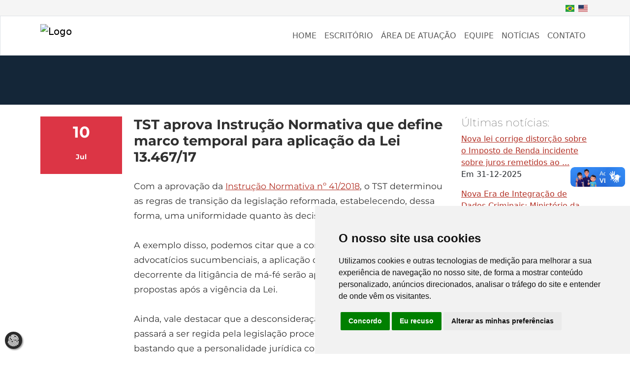

--- FILE ---
content_type: text/html; charset=UTF-8
request_url: https://rrradvogados.com.br/tst-aprova-instrucao-normativa-que-define-marco-temporal-para-aplicacao-da-lei-13-46717.html
body_size: 6573
content:






<!DOCTYPE HTML>
<html lang="pt">
<head><link rel="preconnect" href="https://adservice.google.com">
<link rel="preconnect" href="https://partner.googleadservices.com">
<link rel="preconnect" href="https://googleads.g.doubleclick.net">
<link rel="preconnect" href="https://pagead2.googlesyndication.com">
<link rel="preload" href="https://rrradvogados.com.br/assets/fonts/montserrat-v25-latin-200.woff2" as="font" type="font/woff2" crossorigin><meta charset="utf-8">
<meta name="viewport" content="width=device-width, initial-scale=1">
<meta name="theme-color" content="#b33126"/>
<meta name="robots" content="index,follow">
<meta name="creator" content="Resende, Ribeiro e Reis Advogados" />
<meta name="publisher" content="Resende, Ribeiro e Reis Advogados" />
<meta name="author" content="Resende Ribeiro e Reis Advogados">
<title>TST aprova Instrução Normativa que define marco temporal para aplicação da Lei 13.467/17</title>
<meta name="description" content="Com a aprovação da Instrução Normativa nº 41/2018, o TST determinou as regras de transição da legislação reformada, estabelecendo, dessa forma, uma uniformidade quanto às decisões sobre o tema.A exemplo disso, podemos citar que a condenação em honorários advocatícios sucumbenciais, a aplicação de multa e a indenização decorrente da litigância de má-fé serão aplicáveis somente às ações propostas após a vigência da Lei.Ainda, vale destacar que a desconsideração da personalidade jurídica passará a ser regida pela legislação processual comum, não mais bastando que a personalidade jurídica constitua algum obstáculo ao ressarcimento de prejuízos causados ao trabalhador. Dessa forma, somente será atingido o patrimônio dos sócios quando se configurar abuso de direito, excesso de poder, infração da lei, fato ou ato ilícito ou violação dos estatutos ou contrato social, bem como nas hipóteses de falência, estado de insolvência, encerramento ou inatividade da pessoa jurídica provocados por má administração.Destarte, fato é que, com a referida Instrução, os TRTs terão baliza mais consistente para aplicação das normas processuais sob a égide da nova legislação.A equipe de Direito do Trabalho do RRR Advogados fica à disposição para maiores informações.Alexandre Orsi Guimarães Pio Sócio da área de Direito do Trabalho do RRR alexandre@resenderibeiro.com.brAysla Sabine Rocha Teixeira Advogada de Direito do Trabalho do RRR aysla@resenderibeiro.com.br">
<link rel="canonical" href="https://rrradvogados.com.br/tst-aprova-instrucao-normativa-que-define-marco-temporal-para-aplicacao-da-lei-13-46717.html" />
<meta property="og:image:secure_url" content="https://icdn.rrradvogados.com.br/assets/img/icon/2024/rrr-logo1.svg&fm=jpg&w=300&h=300&fit=crop" />
<meta property="og:image:type" content="image/jpeg">
<meta property="og:image:width" content="300">
<meta property="og:image:height" content="300">
<meta property="og:locale" content="pt_br" />
<meta property="og:type" content="website" />
<meta property="og:title" content="TST aprova Instrução Normativa que define marco temporal para aplicação da Lei 13.467/17" />
<meta property="og:description" content="Com a aprovação da Instrução Normativa nº 41/2018, o TST determinou as regras de transição da legislação reformada, estabelecendo, dessa forma, uma uniformidade quanto às decisões sobre o tema.A exemplo disso, podemos citar que a condenação em honorários advocatícios sucumbenciais, a aplicação de multa e a indenização decorrente da litigância de má-fé serão aplicáveis somente às ações propostas após a vigência da Lei.Ainda, vale destacar que a desconsideração da personalidade jurídica passará a ser regida pela legislação processual comum, não mais bastando que a personalidade jurídica constitua algum obstáculo ao ressarcimento de prejuízos causados ao trabalhador. Dessa forma, somente será atingido o patrimônio dos sócios quando se configurar abuso de direito, excesso de poder, infração da lei, fato ou ato ilícito ou violação dos estatutos ou contrato social, bem como nas hipóteses de falência, estado de insolvência, encerramento ou inatividade da pessoa jurídica provocados por má administração.Destarte, fato é que, com a referida Instrução, os TRTs terão baliza mais consistente para aplicação das normas processuais sob a égide da nova legislação.A equipe de Direito do Trabalho do RRR Advogados fica à disposição para maiores informações.Alexandre Orsi Guimarães Pio Sócio da área de Direito do Trabalho do RRR alexandre@resenderibeiro.com.brAysla Sabine Rocha Teixeira Advogada de Direito do Trabalho do RRR aysla@resenderibeiro.com.br" />
<meta property="og:url" content="https://rrradvogados.com.br/tst-aprova-instrucao-normativa-que-define-marco-temporal-para-aplicacao-da-lei-13-46717.html" />
<meta property="og:site_name" content="Resende, Ribeiro e Reis Advogados" />
<meta property="og:updated_time" content="2025-03-20T19:20:17+00:00" />
<meta property="article:publisher" content="Resende, Ribeiro e Reis Advogados" />
<meta property="article:published_time" content="2018-07-10T00:00:00+00:00" />
<meta property="article:modified_time" content="2025-03-20T19:20:17+00:00" />
<meta name="twitter:card" content="summary_large_image" />
<meta name="twitter:title" content="TST aprova Instrução Normativa que define marco temporal para aplicação da Lei 13.467/17">
<meta name="twitter:description" content="Com a aprovação da Instrução Normativa nº 41/2018, o TST determinou as regras de transição da legislação reformada, estabelecendo, dessa forma, uma uniformidade quanto às decisões sobre o tema.A exemplo disso, podemos citar que a condenação em honorários advocatícios sucumbenciais, a aplicação de multa e a indenização decorrente da litigância de má-fé serão aplicáveis somente às ações propostas após a vigência da Lei.Ainda, vale destacar que a desconsideração da personalidade jurídica passará a ser regida pela legislação processual comum, não mais bastando que a personalidade jurídica constitua algum obstáculo ao ressarcimento de prejuízos causados ao trabalhador. Dessa forma, somente será atingido o patrimônio dos sócios quando se configurar abuso de direito, excesso de poder, infração da lei, fato ou ato ilícito ou violação dos estatutos ou contrato social, bem como nas hipóteses de falência, estado de insolvência, encerramento ou inatividade da pessoa jurídica provocados por má administração.Destarte, fato é que, com a referida Instrução, os TRTs terão baliza mais consistente para aplicação das normas processuais sob a égide da nova legislação.A equipe de Direito do Trabalho do RRR Advogados fica à disposição para maiores informações.Alexandre Orsi Guimarães Pio Sócio da área de Direito do Trabalho do RRR alexandre@resenderibeiro.com.brAysla Sabine Rocha Teixeira Advogada de Direito do Trabalho do RRR aysla@resenderibeiro.com.br">
<meta name="twitter:image" content="https://icdn.rrradvogados.com.br/assets/img/icon/2024/rrr-logo1.svg&fm=jpg&w=300&h=300&fit=crop">
<meta name="msapplication-TileImage" content="https://icdn.rrradvogados.com.br/assets/img/icon/2024/rrr-logo1.svg&fm=jpg&w=300&h=300&fit=crop">
<meta name="msapplication-TileColor" content="#b33126"><link rel="shortcut icon" href="https://icdn.rrradvogados.com.br/assets/img/icon/2024/rrr-favicon1.svg&fm=png&w=96">
<link rel="apple-touch-icon" sizes="36x36" href="https://icdn.rrradvogados.com.br/assets/img/icon/2024/rrr-favicon1.svg&fm=png&w=36">
<link rel="apple-touch-icon" sizes="48x48" href="https://icdn.rrradvogados.com.br/assets/img/icon/2024/rrr-favicon1.svg&fm=png&w=48">
<link rel="apple-touch-icon" sizes="72x72" href="https://icdn.rrradvogados.com.br/assets/img/icon/2024/rrr-favicon1.svg&fm=png&w=72">
<link rel="apple-touch-icon" sizes="96x96" href="https://icdn.rrradvogados.com.br/assets/img/icon/2024/rrr-favicon1.svg&fm=png&w=96">
<link rel="apple-touch-icon" sizes="144x144" href="https://icdn.rrradvogados.com.br/assets/img/icon/2024/rrr-favicon1.svg&fm=png&w=144">
<link rel="apple-touch-icon" sizes="192x192" href="https://icdn.rrradvogados.com.br/assets/img/icon/2024/rrr-favicon1.svg&fm=png&w=192">
<link rel="apple-touch-icon" sizes="512x512" href="https://icdn.rrradvogados.com.br/assets/img/icon/2024/rrr-favicon1.svg&fm=png&w=512">
<link rel="icon" sizes="36x36" href="https://icdn.rrradvogados.com.br/assets/img/icon/2024/rrr-favicon1.svg&fm=png&w=36">
<link rel="icon" sizes="48x48" href="https://icdn.rrradvogados.com.br/assets/img/icon/2024/rrr-favicon1.svg&fm=png&w=48">
<link rel="icon" sizes="72x72" href="https://icdn.rrradvogados.com.br/assets/img/icon/2024/rrr-favicon1.svg&fm=png&w=72">
<link rel="icon" sizes="96x96" href="https://icdn.rrradvogados.com.br/assets/img/icon/2024/rrr-favicon1.svg&fm=png&w=96">
<link rel="icon" sizes="144x144" href="https://icdn.rrradvogados.com.br/assets/img/icon/2024/rrr-favicon1.svg&fm=png&w=144">
<link rel="icon" sizes="192x192" href="https://icdn.rrradvogados.com.br/assets/img/icon/2024/rrr-favicon1.svg&fm=png&w=192">
<link rel="icon" sizes="512x512" href="https://icdn.rrradvogados.com.br/assets/img/icon/2024/rrr-favicon1.svg&fm=png&w=512">
<link rel='stylesheet' href='/assets/css/bootstrap.min.css' type='text/css' media='all' />
<link rel='stylesheet' href='/assets/css/cddc.css' type='text/css' media='all' />
<link rel="manifest" href="https://rrradvogados.com.br/manifest.json">
<script cookie-consent="functionality" type="module">
import 'https://cdn.jsdelivr.net/npm/@pwabuilder/pwaupdate';
const el = document.createElement('pwa-update');
document.body.appendChild(el);
</script>
<script type="application/ld+json">
{
  "@context": "https://schema.org/",
  "@graph": [{
  "@type": "WebPage",
  "@id": "https://rrradvogados.com.br/tst-aprova-instrucao-normativa-que-define-marco-temporal-para-aplicacao-da-lei-13-46717.html",
  "url": "https://rrradvogados.com.br/tst-aprova-instrucao-normativa-que-define-marco-temporal-para-aplicacao-da-lei-13-46717.html",
  "name": "TST aprova Instrução Normativa que define marco temporal para aplicação da Lei 13.467/17",
  "isPartOf": {
    "@id": "https://rrradvogados.com.br/#website"
  },
  "primaryImageOfPage": {
    "@id": "https://rrradvogados.com.br/tst-aprova-instrucao-normativa-que-define-marco-temporal-para-aplicacao-da-lei-13-46717.html#primaryimage"
  },
  "image": {
    "@id": "https://rrradvogados.com.br/tst-aprova-instrucao-normativa-que-define-marco-temporal-para-aplicacao-da-lei-13-46717.html#primaryimage"
  },
  "thumbnailUrl": "https://icdn.rrradvogados.com.br/assets/img/icon/2024/rrr-logo1.svg",
  "datePublished": "2018-07-10T00:00:00+00:00",
  "dateModified": "2025-03-20T19:20:17+00:00",
  "description": "Com a aprovação da Instrução Normativa nº 41/2018, o TST determinou as regras de transição da legislação reformada, estabelecendo, dessa forma, uma uniformidade quanto às decisões sobre o tema.A exemplo disso, podemos citar que a condenação em honorários advocatícios sucumbenciais, a aplicação de multa e a indenização decorrente da litigância de má-fé serão aplicáveis somente às ações propostas após a vigência da Lei.Ainda, vale destacar que a desconsideração da personalidade jurídica passará a ser regida pela legislação processual comum, não mais bastando que a personalidade jurídica constitua algum obstáculo ao ressarcimento de prejuízos causados ao trabalhador. Dessa forma, somente será atingido o patrimônio dos sócios quando se configurar abuso de direito, excesso de poder, infração da lei, fato ou ato ilícito ou violação dos estatutos ou contrato social, bem como nas hipóteses de falência, estado de insolvência, encerramento ou inatividade da pessoa jurídica provocados por má administração.Destarte, fato é que, com a referida Instrução, os TRTs terão baliza mais consistente para aplicação das normas processuais sob a égide da nova legislação.A equipe de Direito do Trabalho do RRR Advogados fica à disposição para maiores informações.Alexandre Orsi Guimarães Pio Sócio da área de Direito do Trabalho do RRR alexandre@resenderibeiro.com.brAysla Sabine Rocha Teixeira Advogada de Direito do Trabalho do RRR aysla@resenderibeiro.com.br",
  "inLanguage": "pt",
  "potentialAction": [
    {
      "@type": "ReadAction",
      "target": [
        "https://rrradvogados.com.br/tst-aprova-instrucao-normativa-que-define-marco-temporal-para-aplicacao-da-lei-13-46717.html"
      ]
    }
  ]
},{
  "@type": "WebSite",
  "@id": "https://rrradvogados.com.br#website",
  "url": "https://rrradvogados.com.br",
  "name": "Resende, Ribeiro e Reis Advogados",
  "description": "O escritório Resende Ribeiro & Reis atua nas áreas consultiva e contenciosa da arbitragem.",
  "potentialAction": [
    {
      "@type": "SearchAction",
      "target": {
        "@type": "EntryPoint",
        "urlTemplate": "https://rrradvogados.com.br/search/?query={search_term_string}"
      },
      "query-input": "required name=search_term_string"
    }
  ],
  "inLanguage": "pt"
}]
}
</script>
<!--[if IE 6]> 
█ CDDC HOSPEDAGEM, SEO E SITES
█ PERFORMANCE COMPROVADA EM RELATÓRIO OU SEU DINHEIRO DE VOLTA
█ POSICIONE MELHOR NO GOOGLE SEM PAGAR TRÁFEGO
█ VISITE: CDDC.COM.BR
_██████╗██████╗ ██████╗  ██████╗
██╔════╝██╔══██╗██╔══██╗██╔════╝
██║     ██║  ██║██║  ██║██║     
██║     ██║  ██║██║  ██║██║     
╚██████╗██████╔╝██████╔╝╚██████╗
╚═════╝╚═════╝ ╚═════╝  ╚═════╝ 
<![endif]-->
</head>
<body>
  
  





<header><section class="container-m-0 bg-color-lightgrey">
  <div class="container">
    <div class="d-flex flex-row-reverse">
      <div class="py-1 px-1">
        <a href="/en/">
          <img src="/assets/img/icon/flags/us.svg" alt="" height="14" loading="eager">
        </a>
      </div>
      <div class="py-1 px-1">
        <a href="/">
          <img src="/assets/img/icon/flags/br.svg" alt="" height="14" loading="eager">
        </a>
      </div>
      
    </div>
  </div>
</section>





<nav class="sticky-top bg-white border navbar navbar-expand-lg">
  <div class="container">
    <a class="navbar-brand" href="/">
      <img src="https://wsrv.nl/?output=webp&url=https://pubbr.raszio.com/rrradvogados.com.br/assets/img/icon/2024/rrr-logo1.svg&h=50&q=95" alt="Logo" height="50" class="d-inline-block align-text-top" loading="eager">
    </a>
    <button class="navbar-toggler" type="button" data-bs-toggle="collapse" data-bs-target="#navbarNav" aria-controls="navbarNav" aria-expanded="false" aria-label="Toggle navigation">
      <span class="navbar-toggler-icon"></span>
    </button>
    <div class="collapse navbar-collapse justify-content-end" id="navbarNav">
      <ul class="text-uppercase navbar-nav">
        <li class="nav-item">
          <a class="nav-link" href="/">Home</a>
        </li>
        <li class="nav-item">
          <a class="nav-link" href="/escritorio">Escritório</a>
        </li>
        <li class="nav-item">
          <a class="nav-link" href="/areas-de-atuacao">Área de atuação</a>
        </li>
        <li class="nav-item">
          <a class="nav-link" href="/equipe">Equipe</a>
        </li>
        <li class="nav-item">
          <a class="nav-link" href="/noticias">Notícias</a>
        </li>
        <li class="nav-item">
          <a class="nav-link" href="/contato">Contato</a>
        </li>
      </ul>
    </div>
  </div>
</nav>
</header>
<main>
  





<!-- HEADER -->
<section id="aboutheader" class="d-md-block d-none">
</section>

<!-- BODY -->
<section class="container">
  <div class="row my-4">
      <aside class="col-12 col-md-2 d-none d-md-block">
        <div class="col py-2 bg-danger text-center">
          <p class="fs-2 text-white fw-bold">10</p>
          <p class="text-white fw-bold">Jul</p>
        </div>
      </aside>
      <article class="col-12 col-md-7 mb-5">
        <h1>TST aprova Instrução Normativa que define marco temporal para aplicação da Lei 13.467/17</h1>
        <p class="fw-bold d-block d-md-none">Publicado em 10-07-2018</p>
        
        <p>Com a aprovação da <a href="https://www.normaslegais.com.br/legislacao/intst41_2018.htm" target="_blank" rel="noopener noreferrer">Instrução Normativa nº 41/2018</a>, o TST determinou as regras de transição da legislação reformada, estabelecendo, dessa forma, uma uniformidade quanto às decisões sobre o tema.</p>

        
<p>A exemplo disso, podemos citar que a condenação em honorários advocatícios sucumbenciais, a aplicação de multa e a indenização decorrente da litigância de má-fé serão aplicáveis somente às ações propostas após a vigência da Lei.</p>

<p>Ainda, vale destacar que a desconsideração da personalidade jurídica passará a ser regida pela legislação processual comum, não mais bastando que a personalidade jurídica constitua algum obstáculo ao ressarcimento de prejuízos causados ao trabalhador. Dessa forma, somente será atingido o patrimônio dos sócios quando se configurar abuso de direito, excesso de poder, infração da lei, fato ou ato ilícito ou violação dos estatutos ou contrato social, bem como nas hipóteses de falência, estado de insolvência, encerramento ou inatividade da pessoa jurídica provocados por má administração.</p>

<p>Destarte, fato é que, com a referida Instrução, os TRTs terão baliza mais consistente para aplicação das normas processuais sob a égide da nova legislação.</p>

<p>A equipe de Direito do Trabalho do RRR Advogados fica à disposição para maiores informações.</p>

<p><strong>Alexandre Orsi Guimarães Pio</strong> <strong>Sócio da área de Direito do Trabalho do RRR</strong> <a href="mailto:alexandre@resenderibeiro.com.br">alexandre@resenderibeiro.com.br</a></p>

<p><strong>Aysla Sabine Rocha Teixeira</strong> <strong>Advogada de Direito do Trabalho do RRR</strong> <a href="mailto:aysla@resenderibeiro.com.br">aysla@resenderibeiro.com.br</a></p>

      </article>
      <aside class="col-12 col-md-3">
        <h2 class="">Últimas notícias:</h2>
        <ul class="p-0">
          
          <li class="mb-3"><a href="/nova-lei-corrige-distorcao-sobre-o-imposto-de-renda-incidente-sobre-juros-remetidos-ao-exterior.html">Nova lei corrige distorção sobre o Imposto de Renda incidente sobre juros remetidos ao ...</a><br>Em 31-12-2025</li>
          
          <li class="mb-3"><a href="/nova-era-de-integracao-de-dados-criminais-ministerio-da-justica-e-seguranca-publica-institui-o-sinic-sistema-nacional-de-informacoes-criminais.html">Nova Era de Integração de Dados Criminais: Ministério da Justiça e Segurança Pública in...</a><br>Em 31-12-2025</li>
          
          <li class="mb-3"><a href="/nova-legislacao-prioriza-a-conservacao-de-areas-de-lazer-para-prevencao-de-acidentes.html">Nova legislação prioriza a conservação de áreas de lazer para prevenção de acidentes</a><br>Em 31-12-2025</li>
          
          <li class="mb-3"><a href="/presidencia-sanciona-codigo-de-defesa-do-contribuinte-e-endurece-regras-contra-o-devedor-contumaz.html">Presidência sanciona Código de Defesa do Contribuinte e endurece regras contra o devedo...</a><br>Em 31-12-2025</li>
          
          <li class="mb-3"><a href="/stj-amplia-aplicacao-do-redutor-etario-da-prescricao-penal.html">STJ amplia aplicação do redutor etário da prescrição penal</a><br>Em 31-12-2025</li>
          
          <li class="mb-3"><a href="/ativos-no-exterior-ultima-oportunidade-para-regularizacao-patrimonial.html">Ativos no exterior: Última oportunidade para regularização patrimonial</a><br>Em 31-12-2025</li>
          
        </ul>
      </aside>
  </div>
</section>
</main>





<footer id="footer-cddc">
  <div class="bg-color-darkgrey container-m-0 container">
      <div class="container">
          <div class="py-5 row">
              <div class="pt-4 col-12 col-md-4">
                  <div class="text-white col-12">
                      <h3>Belo Horizonte</h3>
                  </div>
                  <div class="col-12">
                      <img class="size-full wp-image-1313 alignnone" src="https://wsrv.nl/?output=webp&url=https://pubbr.raszio.com/rrradvogados.com.br/assets/img/icon/line.jpg" alt="" width="70" height="2" loading="lazy">
                  </div>
                  <div class="col-12">
                      <p>
                        <svg xmlns="https://www.w3.org/2000/svg" width="16" height="16" fill="currentColor" class="bi bi-telephone" viewBox="0 0 16 16">
                          <path d="M3.654 1.328a.678.678 0 0 0-1.015-.063L1.605 2.3c-.483.484-.661 1.169-.45 1.77a17.568 17.568 0 0 0 4.168 6.608 17.569 17.569 0 0 0 6.608 4.168c.601.211 1.286.033 1.77-.45l1.034-1.034a.678.678 0 0 0-.063-1.015l-2.307-1.794a.678.678 0 0 0-.58-.122l-2.19.547a1.745 1.745 0 0 1-1.657-.459L5.482 8.062a1.745 1.745 0 0 1-.46-1.657l.548-2.19a.678.678 0 0 0-.122-.58L3.654 1.328zM1.884.511a1.745 1.745 0 0 1 2.612.163L6.29 2.98c.329.423.445.974.315 1.494l-.547 2.19a.678.678 0 0 0 .178.643l2.457 2.457a.678.678 0 0 0 .644.178l2.189-.547a1.745 1.745 0 0 1 1.494.315l2.306 1.794c.829.645.905 1.87.163 2.611l-1.034 1.034c-.74.74-1.846 1.065-2.877.702a18.634 18.634 0 0 1-7.01-4.42 18.634 18.634 0 0 1-4.42-7.009c-.362-1.03-.037-2.137.703-2.877L1.885.511z"/>
                        </svg>
                          <a target="_blank" href="tel:+55(31) 3273 5096" class="href" target="_blank">
                              +55 (31) 3273 5096
                          </a>
                      </p>
                      <p>
                        <svg xmlns="https://www.w3.org/2000/svg" width="16" height="16" fill="currentColor" class="bi bi-envelope" viewBox="0 0 16 16">
                          <path d="M0 4a2 2 0 0 1 2-2h12a2 2 0 0 1 2 2v8a2 2 0 0 1-2 2H2a2 2 0 0 1-2-2V4Zm2-1a1 1 0 0 0-1 1v.217l7 4.2 7-4.2V4a1 1 0 0 0-1-1H2Zm13 2.383-4.708 2.825L15 11.105V5.383Zm-.034 6.876-5.64-3.471L8 9.583l-1.326-.795-5.64 3.47A1 1 0 0 0 2 13h12a1 1 0 0 0 .966-.741ZM1 11.105l4.708-2.897L1 5.383v5.722Z"/>
                        </svg>
                          <a target="_blank" href="mailto:resenderibeiro@rrradvogados.com.br" class="href" target="_blank">
                              resenderibeiro@rrradvogados.com.br
                          </a>
                      </p>
                      <p>
                        <svg xmlns="https://www.w3.org/2000/svg" width="16" height="16" fill="currentColor" class="bi bi-pin-map" viewBox="0 0 16 16">
                          <path fill-rule="evenodd" d="M3.1 11.2a.5.5 0 0 1 .4-.2H6a.5.5 0 0 1 0 1H3.75L1.5 15h13l-2.25-3H10a.5.5 0 0 1 0-1h2.5a.5.5 0 0 1 .4.2l3 4a.5.5 0 0 1-.4.8H.5a.5.5 0 0 1-.4-.8l3-4z"/>
                          <path fill-rule="evenodd" d="M8 1a3 3 0 1 0 0 6 3 3 0 0 0 0-6zM4 4a4 4 0 1 1 4.5 3.969V13.5a.5.5 0 0 1-1 0V7.97A4 4 0 0 1 4 3.999z"/>
                        </svg>
                          Rua Fernandes Tourinho, 669, 4° Andar, Funcionários CEP 30112-000
                      </p>
                  </div>
              </div>
              <div class="pt-4 col-12 col-md-4">
                  <div class="text-white col-12">
                      <h3>Campo Belo</h3>
                  </div>
                  <div class="col-12">
                      <img class="size-full wp-image-1313 alignnone" src="https://wsrv.nl/?output=webp&url=https://pubbr.raszio.com/rrradvogados.com.br/assets/img/icon/line.jpg" alt="" width="70" height="2" loading="lazy">
                  </div>
                  <div class="col-12">
                      <p>
                        <svg xmlns="https://www.w3.org/2000/svg" width="16" height="16" fill="currentColor" class="bi bi-telephone" viewBox="0 0 16 16">
                          <path d="M3.654 1.328a.678.678 0 0 0-1.015-.063L1.605 2.3c-.483.484-.661 1.169-.45 1.77a17.568 17.568 0 0 0 4.168 6.608 17.569 17.569 0 0 0 6.608 4.168c.601.211 1.286.033 1.77-.45l1.034-1.034a.678.678 0 0 0-.063-1.015l-2.307-1.794a.678.678 0 0 0-.58-.122l-2.19.547a1.745 1.745 0 0 1-1.657-.459L5.482 8.062a1.745 1.745 0 0 1-.46-1.657l.548-2.19a.678.678 0 0 0-.122-.58L3.654 1.328zM1.884.511a1.745 1.745 0 0 1 2.612.163L6.29 2.98c.329.423.445.974.315 1.494l-.547 2.19a.678.678 0 0 0 .178.643l2.457 2.457a.678.678 0 0 0 .644.178l2.189-.547a1.745 1.745 0 0 1 1.494.315l2.306 1.794c.829.645.905 1.87.163 2.611l-1.034 1.034c-.74.74-1.846 1.065-2.877.702a18.634 18.634 0 0 1-7.01-4.42 18.634 18.634 0 0 1-4.42-7.009c-.362-1.03-.037-2.137.703-2.877L1.885.511z"/>
                        </svg>
                          <a target="_blank" href="tel:+55(35) 3832 5568" class="href" target="_blank">
                              +55 (35) 3832 5568
                          </a>
                      </p>
                      <p>
                        <svg xmlns="https://www.w3.org/2000/svg" width="16" height="16" fill="currentColor" class="bi bi-envelope" viewBox="0 0 16 16">
                          <path d="M0 4a2 2 0 0 1 2-2h12a2 2 0 0 1 2 2v8a2 2 0 0 1-2 2H2a2 2 0 0 1-2-2V4Zm2-1a1 1 0 0 0-1 1v.217l7 4.2 7-4.2V4a1 1 0 0 0-1-1H2Zm13 2.383-4.708 2.825L15 11.105V5.383Zm-.034 6.876-5.64-3.471L8 9.583l-1.326-.795-5.64 3.47A1 1 0 0 0 2 13h12a1 1 0 0 0 .966-.741ZM1 11.105l4.708-2.897L1 5.383v5.722Z"/>
                        </svg>
                          <a target="_blank" href="mailto:resenderibeiro.cb@rrradvogados.com.br" class="href" target="_blank">
                              resenderibeiro.cb@rrradvogados.com.br
                          </a>
                      </p>
                      <p>
                        <svg xmlns="https://www.w3.org/2000/svg" width="16" height="16" fill="currentColor" class="bi bi-pin-map" viewBox="0 0 16 16">
                          <path fill-rule="evenodd" d="M3.1 11.2a.5.5 0 0 1 .4-.2H6a.5.5 0 0 1 0 1H3.75L1.5 15h13l-2.25-3H10a.5.5 0 0 1 0-1h2.5a.5.5 0 0 1 .4.2l3 4a.5.5 0 0 1-.4.8H.5a.5.5 0 0 1-.4-.8l3-4z"/>
                          <path fill-rule="evenodd" d="M8 1a3 3 0 1 0 0 6 3 3 0 0 0 0-6zM4 4a4 4 0 1 1 4.5 3.969V13.5a.5.5 0 0 1-1 0V7.97A4 4 0 0 1 4 3.999z"/>
                        </svg>
                          Rua João Pinheiro, 181, , Centro CEP 37270-000
                      </p>
                  </div>
              </div>
              <div class="pt-4 col-12 col-md-4">
                  <div class="text-white col-12">
                      <h3>NÓS APOIAMOS</h3>
                  </div>
                  <div class="col-12">
                      <img class="size-full wp-image-1313 alignnone" src="https://wsrv.nl/?output=webp&url=https://pubbr.raszio.com/rrradvogados.com.br/assets/img/icon/line.jpg" alt="" width="70" height="2" loading="lazy">
                  </div>
                  
                  <div class="py-2 col-12">
                      <img src="https://wsrv.nl/?output=webp&url=https://pubbr.raszio.com/rrradvogados.com.br/assets/img/icon/child-fund.png&w=125" alt="Child Fund Brasil" class="img-fluid" width="125" loading="lazy">
                  </div>
                  
                  <div class="py-2 col-12">
                      <img src="https://wsrv.nl/?output=webp&url=https://pubbr.raszio.com/rrradvogados.com.br/assets/img/icon/2024/incluirdireito/principal_negativa@2x.png&w=125" alt="Incluir Direito CESA" class="img-fluid" width="125" loading="lazy">
                  </div>
                  
                  <div class="py-2 col-12">
                      <img src="https://wsrv.nl/?output=webp&url=https://pubbr.raszio.com/rrradvogados.com.br/assets/img/icon/2025/ranked-firm-2025.png&w=125" alt="Ranked Firm 2025 - Leaders League" class="img-fluid" width="125" loading="lazy">
                  </div>
                  
              </div>
          </div>
      </div>
  </div>
</footer>

<a id="totop" href="#top" style="display: inline;">
<svg xmlns="https://www.w3.org/2000/svg" width="32" height="32" fill="currentColor" class="bi bi-chevron-up" viewBox="0 0 16 16">
  <path fill-rule="evenodd" d="M7.646 4.646a.5.5 0 0 1 .708 0l6 6a.5.5 0 0 1-.708.708L8 5.707l-5.646 5.647a.5.5 0 0 1-.708-.708l6-6z"/>
</svg>
</a><div vw class="enabled">
  <div vw-access-button class="active"></div>
  <div vw-plugin-wrapper>
    <div class="vw-plugin-top-wrapper"></div>
  </div>
</div>
<script src="https://vlibras.gov.br/app/vlibras-plugin.js"></script>
<script>
  new window.VLibras.Widget('https://vlibras.gov.br/app');
</script>
<script cookie-consent="strictly-necessary" src="/assets/js/bootstrap.min.js" defer></script>
<style>
  .privacy-float, #changePreferences {
  display: grid;
  place-items: center;
  position: fixed;
  width:35px;
  height:35px;
  bottom:10px;
  left:10px;
  background-color:hsl(0, 0%, 17%);
  color:#FFF;
  border-radius:50px;
  box-shadow: 2px 2px 3px #999;
  z-index:100;
  }
</style>

<!-- Preference Center Button -->
<a href="#" id="changePreferences" class="privacy-float">
  <svg xmlns="http://www.w3.org/2000/svg" width="25" height="25" fill="currentColor" class="bi bi-fingerprint" viewBox="0 0 16 16">
      <path d="M8.06 6.5a.5.5 0 0 1 .5.5v.776a11.5 11.5 0 0 1-.552 3.519l-1.331 4.14a.5.5 0 0 1-.952-.305l1.33-4.141a10.5 10.5 0 0 0 .504-3.213V7a.5.5 0 0 1 .5-.5Z"/>
      <path d="M6.06 7a2 2 0 1 1 4 0 .5.5 0 1 1-1 0 1 1 0 1 0-2 0v.332c0 .409-.022.816-.066 1.221A.5.5 0 0 1 6 8.447c.04-.37.06-.742.06-1.115V7Zm3.509 1a.5.5 0 0 1 .487.513 11.5 11.5 0 0 1-.587 3.339l-1.266 3.8a.5.5 0 0 1-.949-.317l1.267-3.8a10.5 10.5 0 0 0 .535-3.048A.5.5 0 0 1 9.569 8Zm-3.356 2.115a.5.5 0 0 1 .33.626L5.24 14.939a.5.5 0 1 1-.955-.296l1.303-4.199a.5.5 0 0 1 .625-.329Z"/>
      <path d="M4.759 5.833A3.501 3.501 0 0 1 11.559 7a.5.5 0 0 1-1 0 2.5 2.5 0 0 0-4.857-.833.5.5 0 1 1-.943-.334Zm.3 1.67a.5.5 0 0 1 .449.546 10.72 10.72 0 0 1-.4 2.031l-1.222 4.072a.5.5 0 1 1-.958-.287L4.15 9.793a9.72 9.72 0 0 0 .363-1.842.5.5 0 0 1 .546-.449Zm6 .647a.5.5 0 0 1 .5.5c0 1.28-.213 2.552-.632 3.762l-1.09 3.145a.5.5 0 0 1-.944-.327l1.089-3.145c.382-1.105.578-2.266.578-3.435a.5.5 0 0 1 .5-.5Z"/>
      <path d="M3.902 4.222a4.996 4.996 0 0 1 5.202-2.113.5.5 0 0 1-.208.979 3.996 3.996 0 0 0-4.163 1.69.5.5 0 0 1-.831-.556Zm6.72-.955a.5.5 0 0 1 .705-.052A4.99 4.99 0 0 1 13.059 7v1.5a.5.5 0 1 1-1 0V7a3.99 3.99 0 0 0-1.386-3.028.5.5 0 0 1-.051-.705ZM3.68 5.842a.5.5 0 0 1 .422.568c-.029.192-.044.39-.044.59 0 .71-.1 1.417-.298 2.1l-1.14 3.923a.5.5 0 1 1-.96-.279L2.8 8.821A6.531 6.531 0 0 0 3.058 7c0-.25.019-.496.054-.736a.5.5 0 0 1 .568-.422Zm8.882 3.66a.5.5 0 0 1 .456.54c-.084 1-.298 1.986-.64 2.934l-.744 2.068a.5.5 0 0 1-.941-.338l.745-2.07a10.51 10.51 0 0 0 .584-2.678.5.5 0 0 1 .54-.456Z"/>
      <path d="M4.81 1.37A6.5 6.5 0 0 1 14.56 7a.5.5 0 1 1-1 0 5.5 5.5 0 0 0-8.25-4.765.5.5 0 0 1-.5-.865Zm-.89 1.257a.5.5 0 0 1 .04.706A5.478 5.478 0 0 0 2.56 7a.5.5 0 0 1-1 0c0-1.664.626-3.184 1.655-4.333a.5.5 0 0 1 .706-.04ZM1.915 8.02a.5.5 0 0 1 .346.616l-.779 2.767a.5.5 0 1 1-.962-.27l.778-2.767a.5.5 0 0 1 .617-.346Zm12.15.481a.5.5 0 0 1 .49.51c-.03 1.499-.161 3.025-.727 4.533l-.07.187a.5.5 0 0 1-.936-.351l.07-.187c.506-1.35.634-2.74.663-4.202a.5.5 0 0 1 .51-.49Z"/>
  </svg>
</a>

<!-- Cookie Banner 4 -->
<script type="text/javascript" src="https://cddc.com.br/assets/js/cookie-consent-4.js" charset="UTF-8"></script>
<script type="text/javascript" charset="UTF-8">
  document.addEventListener('DOMContentLoaded', function () {
      cookieconsent.run({
          "notice_banner_type":"simple",
          "consent_type":"express",
          "palette":"light",
          "language":"pt",
          "page_load_consent_levels":["strictly-necessary"],
          "notice_banner_reject_button_hide":false,
          "preferences_center_close_button_hide":false,
          "website_name":"CDDC TECNOLOGIA",
          "website_privacy_policy_url":"https://rrradvogados.com.br/politica-de-privacidade/",
          "open_preferences_center_selector":"#changePreferences"
      });
  });
</script>
<noscript>Central de cookies por <a href="https://cddc.com.br/">CDDC.com.br</a></noscript>
<script>
  (adsbygoogle = window.adsbygoogle || []).push({});
</script>
  
  
  <script type="text/javascript" cookie-consent="strictly-necessary" src="/assets/js/quicklink.umd.js"></script>
  <script cookie-consent="strictly-necessary">window.addEventListener('load',()=>{quicklink.listen()});</script>
</body>
</html>

--- FILE ---
content_type: text/css; charset=UTF-8
request_url: https://rrradvogados.com.br/assets/css/cddc.css
body_size: 997
content:
/* montserrat-200 - latin */
@font-face {
  font-display: swap; /* Check https://developer.mozilla.org/en-US/docs/Web/CSS/@font-face/font-display for other options. */
  font-family: 'Montserrat';
  font-style: normal;
  font-weight: 200;
  src: url('../fonts/montserrat-v25-latin-200.woff2') format('woff2'), /* Chrome 36+, Opera 23+, Firefox 39+ */
       url('../fonts/montserrat-v25-latin-200.woff') format('woff'); /* Chrome 5+, Firefox 3.6+, IE 9+, Safari 5.1+ */
}

/* montserrat-regular - latin */
@font-face {
  font-display: swap; /* Check https://developer.mozilla.org/en-US/docs/Web/CSS/@font-face/font-display for other options. */
  font-family: 'Montserrat';
  font-style: normal;
  font-weight: 400;
  src: url('../fonts/montserrat-v25-latin-regular.woff2') format('woff2'), /* Chrome 36+, Opera 23+, Firefox 39+ */
       url('../fonts/montserrat-v25-latin-regular.woff') format('woff'); /* Chrome 5+, Firefox 3.6+, IE 9+, Safari 5.1+ */
}

/* montserrat-700 - latin */
@font-face {
  font-display: swap; /* Check https://developer.mozilla.org/en-US/docs/Web/CSS/@font-face/font-display for other options. */
  font-family: 'Montserrat';
  font-style: normal;
  font-weight: 700;
  src: url('../fonts/montserrat-v25-latin-700.woff2') format('woff2'), /* Chrome 36+, Opera 23+, Firefox 39+ */
       url('../fonts/montserrat-v25-latin-700.woff') format('woff'); /* Chrome 5+, Firefox 3.6+, IE 9+, Safari 5.1+ */
}


/* ###### */
/* GLOBAL */
/* ###### */
h1, h2, h3, h4, h5, p {font-family: 'Montserrat', sans-serif; font-weight: 200; color: #6b6b6b;}
h2 {font-size: 22px;}
h3 {font-weight: 400; font-size: 18px;}
h4 {font-weight: 200; font-size: 18px;}
h5 {font-weight: 400; font-size: 16px;}
p {font-size: 14px; font-weight: 400;}
i {color: #B33126; font-style: normal;}
a {color: #B33126;}
a:hover {color: #B33126 !important;}

article h1 {
  font-size: 1.725em;
  margin-bottom: 1em;
  color: #303030;
  font-weight: bolder;
}

article p {
  font-size: 1.1em;
  margin-bottom: 1.725em;
  line-height: 1.725em;
  color: #303030;
}

aside ul {
  list-style-type: none;
}

/* ul {
    list-style: none;
}
 
ul li:before {
    color: #B33126;
    content: '. ';
    font-size: 1em;
} */
.bg-100-vh {background: #94BEE6; min-height: 100vh;}
.bg-90-vh {background: #94BEE6; min-height: 90vh;}
.bg-80-vh {background: #94BEE6; min-height: 80vh;}
.bg-70-vh {background: #94BEE6; min-height: 70vh;}
.bg-60-vh {background: #94BEE6; min-height: 60vh;}
.bg-50-vh {background: #94BEE6; min-height: 50vh;}
.bg-color-primary {background: #94BEE6;}
.bg-color-lightgrey {background-color: #f5f5f5;}
.bg-color-darkgrey {background-color: #152B37;}
.container-m-0 {min-width: 100vw; margin: 0 auto; height: 100%;}

/* FOnt Awesome as Unicode */
.fontAwesome {
	font-family: 'Helvetica', FontAwesome, sans-serif;
  }

/* ###### */
/* HEADERS */
/* ###### */

#homeheader {
    height: 70vh;
    min-width: 100vw;
}

#aboutheader {
  background: rgb(21, 43, 55);
  background: linear-gradient(90deg, hsl(210, 47%, 15%) 0%, hsl(210, 47%, 15%) 90%);
  height: 100px;
  min-width: 100vw;
}

/* ###### */
/* FOOTER */
/* ###### */
#footer-cddc h1 {color: white;}
#footer-cddc h2 {color: white;}
#footer-cddc h3 {color: white;}
#footer-cddc h4 {color: white;}
#footer-cddc h5 {color: white;}
#footer-cddc p {color: white;}
#footer-cddc a {color: white;}

/*  top to bottom */
#totop {
	font-size: 35px;
	font-weight: 900;
	color: #fff;
	background: rgba(0,0,0,0.2);
	position: fixed;
	display: none;
	right: 14px;
	bottom: 14px;
	z-index: 999;
	height: 50px;
	width: 50px;
	text-align: center;
	padding-top: 8px;
	line-height: 31px;
	border-radius: 50%;
}

#totop:hover {
    color: #fff;
}

#netlify-login {
    font-size: 8px;
}

/* custom */

/* navbar */
.navbar-toggler {
	border: 0px solid transparent;
}

/* service pills */
#ServicePills a {
	color: #4d4f57;
}

#ServicePills a:active {
	color: #fff !important;
}

/* cookie notice */
#cookie-notice {
	background: #000;
	color: #fff;
	/* font-size: 18px; */
	padding: 15px;
	position: fixed;
	bottom: 0px;
	left: 0px;
	width: 100vw;
	border-radius: 0 20px 20px 0;
	margin: 0;
	visibility: hidden;
	z-index: 100;
	box-sizing: border-box;
	text-align: center;
	font-family: "Arial";
  }

  #cookie-notice button {
	background-color: #fff;
	/* border-radius: 25px; */
	color: #B33126;;
	border: none;
	padding: 8px 15px;
	font-weight: bold;
	width: auto;
	margin-top: 10px;
	cursor: pointer;
  }

  @media only screen and (max-width:600px) {
	#cookie-notice {
	  max-width: 100%;
	  bottom: 0;
	  left: 0;
	  border-radius: 20px 20px 0px 0px;
	}
  }

  #cookie-notice a {
	color: #fff;
  }
  
  .hover-white:hover {
	color: #ffffff !important;
  }